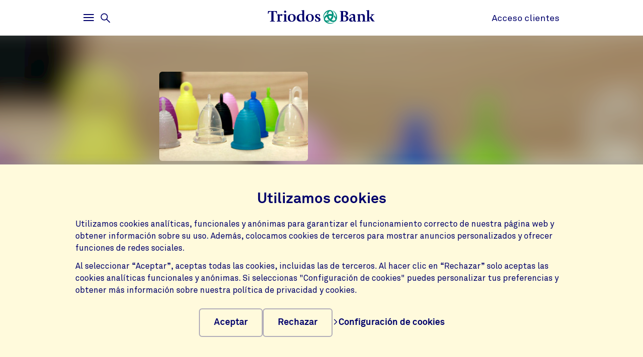

--- FILE ---
content_type: text/html;charset=UTF-8
request_url: https://www.triodos.es/es/proyectos/lacopamenstrual
body_size: 5189
content:

<!doctype html><html lang="es"><head><meta charset="utf-8"><meta name="viewport" content="width=device-width, initial-scale=1.0"><meta name="_csrf_parameter" content="_csrf"/><meta name="_csrf_header" content="X-CSRF-TOKEN"/><meta name="_csrf" content="08f3012c-8475-482f-b296-0ded4b2221ae"/><link rel="stylesheet" media="screen" type="text/css" href="/wro/bundle/main.css?anticache=1765869478502"/><link href="/webfiles/1765869478502/img/favicon.ico" rel="icon"><link rel="stylesheet" href="/wro/bundle/leaflet.css" media="screen" type="text/css"/><style nonce="0fa6e25b-7803-4535-a64c-78f0b82f5d3c">
/*<![CDATA[*/

        @media(max-width: 575px){#projectBlurredBg[data-bg-type='photo']{background-image: url('https://www.triodos.es/es/project-image?id=70fea655-d07b-4c75-a462-1d08bcca3338')}}
        #projectImg{background-image: url('https://www.triodos.es/es/project-image?id=70fea655-d07b-4c75-a462-1d08bcca3338')}
      
/*]]>*/
</style><title>Lacopamenstrual | Triodos Bank</title><meta name="title" content="Lacopamenstrual | Triodos Bank"><meta name="smalltitle" content="Lacopamenstrual"><meta name="description" content="Para motivar a las mujeres que quieran reducir los residuos derivados de la higiene íntima, en 2011 la cooperativa Femmefleur creó una distribuidora de copas me"><meta name="page-category" content="pc-project"><meta property="og:title" content="Lacopamenstrual | Triodos Bank"><meta property="og:description" content="Para motivar a las mujeres que quieran reducir los residuos derivados de la higiene íntima, en 2011 la cooperativa Femmefleur creó una distribuidora de copas me"><meta property="og:image" content="https://www.triodos.es/es/project-image?id=70fea655-d07b-4c75-a462-1d08bcca3338"></head><body><section class="cookie-bar" aria-labelledby="cookie__title"><div class="container"><div class="row"><div class="cookie-bar__container col-12"><div class="cookie-bar__wrapper"><h2 class="cookie-bar__title" id="cookie__title">Utilizamos cookies</h2><p class="cookie-bar__description">Utilizamos cookies analíticas, funcionales y anónimas para garantizar el funcionamiento correcto de nuestra página web y obtener información sobre su uso. Además, colocamos cookies de terceros para mostrar anuncios personalizados y ofrecer funciones de redes sociales.</p><p class="cookie-bar__description">Al seleccionar “Aceptar”, aceptas todas las cookies, incluidas las de terceros. Al hacer clic en “Rechazar” solo aceptas las cookies analíticas funcionales y anónimas. Si seleccionas "Configuración de cookies" puedes personalizar tus preferencias y obtener más información sobre nuestra política de privacidad y cookies.</p><div class="cookie-bar__button-container"><button class="button cookie-bar__button cookie-bar__button--accept" type="button" data-button-type="accept"> Aceptar </button><button class="button cookie-bar__button cookie-bar__button--reject" type="button" data-button-type="reject"> Rechazar </button><a class="cookie-bar__button ts-link_w_arrow" href="/es/configuracion-privacidad"><span aria-hidden="true"><svg role="img" viewBox="0 0 20 20" preserveAspectRatio="xMidYMax meet" alt=""><use xlink:href="/webfiles/1765869478502/img/svg/sprite.svg#icon-chevron"></use></svg></span> Configuración de cookies </a></div></div></div></div></div></section><div class="topbar__container"><header class="topbar" role="banner"><div class="skiplinks"><a class="skiplinks__link" href="#main-content">Volver al contenido principal</a><a class="skiplinks__link" href="#btn-mainmenu">Volver al menú principal</a></div><div class="container"><div class="row topbar__menu-row"><div class="topbar__link topbar__link--menu"><button class="topbar__button remove-button-styling hamburger hamburger--3dy" id="btn-mainmenu" type="button" aria-controls="main-nav" aria-expanded="false"><span class="hamburger-box"><span class="hamburger-inner"></span></span><span class="topbar__button-text d-md-inline-block"><span class="visuallyhidden openText">Abrir</span><span class="closeText">Cerrar</span><span class="visuallyhidden typeText">Menú principal</span></span></button><button class="topbar-search-button topbar-search__button remove-button-styling d-none d-md-inline-block" id="btn-mainmenu-search" type="button" aria-controls="main-nav" aria-expanded="false"><svg class="topbar-search-button__icon" aria-hidden="true" role="img" alt="Icono de búsqueda"><use xlink:href="/webfiles/1765869478502/img/svg/sprite.svg#icon-magnifier-glass"></use></svg><span class="topbar__close-icon"></span><span class="topbar-search__button-text d-none d-md-inline-block"><span class="visuallyhidden openText">Abrir</span><span class="closeText">Cerrar</span><span class="visuallyhidden typeText">Menú de búsqueda</span></span></button></div><div class="topbar__logo topbar__logo--icon"><a href="/es" title="Inicio"><img class="with-icon full-logo triodos-bank" src="/webfiles/1765869478502/img/svg/logo-triodos-bank.svg" alt="Logotipo de Triodos Bank"></a></div><div class="topbar__link topbar__link--contact"><a class="topbar__button" href="https://banking.triodos.es/triodos-be/login.sec"> Acceso clientes </a></div></div></div></header></div><div class="header-observer"></div><main class="page-main" id="main-content"><article class="kwymg-project project-detail-page"><header><section><div class="kwymg-project__bg-img-container" id="projectBlurredBg" data-bg-type="photo" data-image-src="https://www.triodos.es/es/project-image?id=70fea655-d07b-4c75-a462-1d08bcca3338"><svg class="kwymg-project__bg-img" version="1.1" xmlns="http://www.w3.org/2000/svg"><filter id="imgBgBlur"><feGaussianBlur in="SourceGraphic" stdDeviation="25"></feGaussianBlur></filter><image xlink:href="https://www.triodos.es/es/project-image?id=70fea655-d07b-4c75-a462-1d08bcca3338" x="-5%" y="-5%" height="110%" width="110%" preserveAspectRatio="xMinYMin slice" filter="url(#imgBgBlur)"></image></svg></div><header class="container kwymg-project__header"><div class="row"><div class="col-12 col-lg-8"><div class="kwymg-project__focus-img-container"><div class="project-img" id="projectImg"></div></div></div></div><div class="row"><div class="col-12 col-lg-8"><h1 class="kwymg-project__name">Lacopamenstrual</h1><span class="kwymg-project__locality">Barcelona, España</span><a class="kwymg-project__hyperlink" href="http://www.lacopamenstrual.es" target="_blank">www.lacopamenstrual.es</a></div></div></header></section><article class="attributes-container container"><div class="row row-fluid"><div class="col-12 col-lg-8"><div class="kwymg-project__summary-container"><div class="mini-map" id="js-mini-map-1" data-primary-icon-url="/webfiles/1765869478502/img/svg/map-marker.svg" data-secondary-icon-url="/webfiles/1765869478502/img/svg/map-marker-grey.svg" data-environment-url="https://maps.triodos.com" data-markers-api-url="https://www.triodos.es/es/restservices/project-strip/project/5398543b-bd14-4e45-bf3a-f873129e9682/locations"></div><template class="mini-map-popup" data-ignore-for-site-search="true"><div class="kwymg-map-marker-popup"><div class="kwymg-map-marker-popup__address-info"><div class="kwymg-project__address-line">{{street}} {{houseNumber}}</div><div class="kwymg-project__address-line">{{houseIdentifier}}</div><div class="kwymg-project__address-line">{{locality}}</div><div class="kwymg-project__address-line">{{province}}</div><div class="kwymg-project__address-line">{{country}}</div></div><a class="kwymg-map-marker-popup__info-link" href="https://www.openstreetmap.org/directions?from=&amp;to={{latitude}},{{longitude}}" target="_blank"><span aria-hidden="true"><svg role="img" viewBox="0 0 20 20" preserveAspectRatio="xMidYMax meet" alt=""><use xlink:href="/webfiles/1765869478502/img/svg/sprite.svg#icon-chevron"></use></svg></span> Más información </a></div></template><div class="visuallyhidden" aria-hidden="true"><div class="kwymg-project__address-line">c/ Domènech 7-9</div><div class="kwymg-project__address-line">Barcelona</div><div class="kwymg-project__address-line">España</div></div><div class="data-table table-full-width kwymg-project__table-container"><div class="data-table__container"><div class="data-table__table"><table><tbody><tr><th scope="row">Unidad de negocio de cofinanciación</th><td>Triodos Bank España</td></tr><tr><th scope="row">Sector</th><td>Reciclaje y tecnología ambiental</td></tr></tbody></table></div></div></p></div></div></div></div></article></header><section class="container kwymg-project__description-container"><div class="row row-fluid"><div class="col-12 col-lg-8"><p>Para motivar a las mujeres que quieran reducir los residuos derivados de la higiene íntima, en 2011 la cooperativa Femmefleur creó una distribuidora de copas menstruales que nació para promover el uso de productos de higiene femenina con respeto al medio ambiente. <br/><br/><br/>En 2016, crearon un segundo proyecto, Cocoro Advanced Lingerie for Periods, con el que diseñan, producen y distribuyen bragas para la menstruación, el flujo vaginal y leves pérdidas de orina. Son cómodas, absorbentes, transpirables e impermeables. <br/><br/><br/>Tanto las copas menstruales como las bragas para la menstruación Cocoro son reutilizables, por lo que minimizan enormemente la generación de residuos. Femmefleur, que para el desarrollo de su actividad ha contado con financiación de Triodos Bank, distribuye las bragas Cocoro en toda España y parte de Europa. También promueve otros productos y motiva a todas aquellas mujeres que quieran reducir los residuos derivados de la higiene. <br/><br/><br/>Trabaja a partir de 3 ejes fundamentales: la tecnología, el feminismo y la sostenibilidad.</p></div></div></section></article></main><footer id="footer" class="page-footer" role="contentinfo"><div class="container"><div class="row"><div class="col-12 col-sm-6 col-lg-4 page-footer__select"><div class="form__field form__field--select"><label for="page-footer-country" class="form-select-label">Triodos Bank</label><div class="form-select-wrapper form-select-wrapper--dark"><select id="page-footer-country" class="form-select js-navigation-select" tabindex="0"><option value="https://www.triodos.es/">España</option><option value="https://www.triodos.com/">Grupo Triodos</option><option value="https://www.triodos.nl">Países Bajos</option><option value="https://www.triodos.be/">Bélgica</option><option value="https://www.triodos.co.uk/en/personal/">Reino Unido</option><option value="https://www.triodos.de/">Alemania</option><option value="https://www.triodos-im.com/">Triodos Investment Management</option><option value="https://www.fundaciontriodos.es/">Fundación Triodos</option></select><svg role="img" aria-hidden="true" viewBox="0 0 20 20" preserveAspectRatio="xMidYMax meet"><use xlink:href="/webfiles/1765869478502/img/svg/sprite.svg#icon-chevron"></use></svg></div></div></div></div><div class="row"><div class="col col-12 col-lg-5"><nav class="page-footer-social-media"><span class="nav-title">Síguenos en</span><ul class="page-footer-social-media__list"><li class="page-footer-social-media__list-item"><a class="page-footer-social-media__item" href="https://www.facebook.com/Triodos.es" target="_blank" title="Facebook"><svg aria-hidden="true" role="img" alt=""><use xlink:href="/webfiles/1765869478502/img/svg/sprite.svg#social-icon-facebook"></use></svg><span class="sr-only">Facebook</span></a></li><li class="page-footer-social-media__list-item"><a class="page-footer-social-media__item" href="https://www.instagram.com/triodoses/?hl=es" target="_blank" title="Instagram"><svg aria-hidden="true" role="img" alt=""><use xlink:href="/webfiles/1765869478502/img/svg/sprite.svg#social-icon-instagram"></use></svg><span class="sr-only">Instagram</span></a></li><li class="page-footer-social-media__list-item"><a class="page-footer-social-media__item" href="https://www.linkedin.com/company/triodos-bank-espa-a/" target="_blank" title="LinkedIn"><svg aria-hidden="true" role="img" alt=""><use xlink:href="/webfiles/1765869478502/img/svg/sprite.svg#social-icon-linkedin"></use></svg><span class="sr-only">LinkedIn</span></a></li><li class="page-footer-social-media__list-item"><a class="page-footer-social-media__item" href="https://www.youtube.com/user/triodosbankspain" target="_blank" title="Youtube"><svg aria-hidden="true" role="img" alt=""><use xlink:href="/webfiles/1765869478502/img/svg/sprite.svg#social-icon-youtube"></use></svg><span class="sr-only">Youtube</span></a></li></ul></nav></div><div class="col col-12 col-lg-7"><nav class="page-footer-other"><ul class="page-footer-other__list"><li class="page-footer-other__list-item"><a class="page-footer-other__link ts-link_w_arrow ts-link_w_arrow--inverted" href="/es/accesibilidad" title="Accesibilidad"><span aria-hidden="true"><svg role="img" viewBox="0 0 20 20" preserveAspectRatio="xMidYMax meet" alt=""><use xlink:href="/webfiles/1765869478502/img/svg/sprite.svg#icon-chevron"></use></svg></span> Accesibilidad </a></li><li class="page-footer-other__list-item"><a class="page-footer-other__link ts-link_w_arrow ts-link_w_arrow--inverted" href="/es/politica-privacidad" title="Política de privacidad"><span aria-hidden="true"><svg role="img" viewBox="0 0 20 20" preserveAspectRatio="xMidYMax meet" alt=""><use xlink:href="/webfiles/1765869478502/img/svg/sprite.svg#icon-chevron"></use></svg></span> Política de privacidad </a></li><li class="page-footer-other__list-item"><a class="page-footer-other__link ts-link_w_arrow ts-link_w_arrow--inverted" href="/es/informacion-corporativa" title="Información corporativa"><span aria-hidden="true"><svg role="img" viewBox="0 0 20 20" preserveAspectRatio="xMidYMax meet" alt=""><use xlink:href="/webfiles/1765869478502/img/svg/sprite.svg#icon-chevron"></use></svg></span> Información corporativa </a></li><li class="page-footer-other__list-item"><a class="page-footer-other__link ts-link_w_arrow ts-link_w_arrow--inverted" href="/es/politica-privacidad" title="Protección de datos y cookies"><span aria-hidden="true"><svg role="img" viewBox="0 0 20 20" preserveAspectRatio="xMidYMax meet" alt=""><use xlink:href="/webfiles/1765869478502/img/svg/sprite.svg#icon-chevron"></use></svg></span> Protección de datos y cookies </a></li><li class="page-footer-other__list-item"><a class="page-footer-other__link ts-link_w_arrow ts-link_w_arrow--inverted" href="/es/tipos-cambio-divisas" title="Tipos de cambio en divisas"><span aria-hidden="true"><svg role="img" viewBox="0 0 20 20" preserveAspectRatio="xMidYMax meet" alt=""><use xlink:href="/webfiles/1765869478502/img/svg/sprite.svg#icon-chevron"></use></svg></span> Tipos de cambio en divisas </a></li><li class="page-footer-other__list-item"><a class="page-footer-other__link ts-link_w_arrow ts-link_w_arrow--inverted" href="/es/seguridad" title="Seguridad"><span aria-hidden="true"><svg role="img" viewBox="0 0 20 20" preserveAspectRatio="xMidYMax meet" alt=""><use xlink:href="/webfiles/1765869478502/img/svg/sprite.svg#icon-chevron"></use></svg></span> Seguridad </a></li><li class="page-footer-other__list-item"><a class="page-footer-other__link ts-link_w_arrow ts-link_w_arrow--inverted" href="/es/tablon-de-anuncios" title="Tablón de anuncios e información legal"><span aria-hidden="true"><svg role="img" viewBox="0 0 20 20" preserveAspectRatio="xMidYMax meet" alt=""><use xlink:href="/webfiles/1765869478502/img/svg/sprite.svg#icon-chevron"></use></svg></span> Tablón de anuncios e información legal </a></li><li class="page-footer-other__list-item"><a class="page-footer-other__link ts-link_w_arrow ts-link_w_arrow--inverted" href="/es/atencion-cliente" title="Contáctanos"><span aria-hidden="true"><svg role="img" viewBox="0 0 20 20" preserveAspectRatio="xMidYMax meet" alt=""><use xlink:href="/webfiles/1765869478502/img/svg/sprite.svg#icon-chevron"></use></svg></span> Contáctanos </a></li></ul></nav></div></div></div><div class="container page-footer__disclaimer"><div class="row"><div class="col-12"><p>Triodos Bank opera bajo supervisión del Banco Central Holandés y la Autoridad de Mercados Financieros holandesa. El Banco de España supervisa la sucursal española en materia de interés general, transparencia y protección del cliente de servicios bancarios. Triodos Bank N.V. S.E. está adherido al Sistema de Garantía de Depósitos Holandés. © Triodos Bank N.V. S.E. Todos los derechos de propiedad intelectual reservados.</p></div></div></div></footer><nav class="page-navigation" role="navigation"><div class="page-navigation-menu page-navigation-menu--main" id="main-nav"><div class="page-navigation-menu__search animate-down"><div class="container"><div class="row"><div class="col-12"><form class="position-relative" action="/es/buscar" method="get" data-search-responsive-suggested><div class="navigation-search-input form__field search-field"><input class="form__input form__field--rounded-text" type="text" placeholder="¿Qué estás buscando?" aria-label="Buscar" name="q" autocomplete="off" minlength="2" required><button class="form__input search-field-submit-button" type="submit"><span class="sr-only">Buscar</span><svg class="search-field-submit-button-icon" aria-hidden="true" role="img" alt="Icono de búsqueda"><use xlink:href="/webfiles/1765869478502/img/svg/sprite.svg#icon-magnifier-glass"></use></svg></button></div><div class="navigation-search-responsive-suggested" role="region" aria-live="polite"><ul class="reset-list navigation-search-responsive-suggested__list" id="suggestions"><script type="text/x-tmpl-mustache" class="mustache-template" data-url="https://www.triodos.es/es/restservices/suggest" data-type="local">
  <li class="navigation-search-responsive-suggested__list-item">
    <a class="d-flex justify-content-between navigation-search-suggestion" href="{{ url }}" title="{{ text }}">'{{{ text }}}'</a>
  </li>
                  </script></ul><hr class="navigation-search-responsive-suggested__divider"><ul class="reset-list navigation-search-responsive-suggested__list d-none d-lg-block" id="hits"><script type="text/x-tmpl-mustache" class="mustache-template" data-url="https://www.triodos.es/es/restservices/suggest" data-type="local">
  <li class="navigation-search-responsive-suggested__list-item">
    <a class="d-flex justify-content-between navigation-search-suggestion" href="{{ url }}" title="{{ titleRaw }}">
      {{#title}}
        <p class="navigation-search-suggestion__title">{{{ title }}}{{#sizeText.length}}{{ sizeText }}{{/sizeText.length}}</p>
      {{/title}}
      {{^title}}
        <p class="navigation-search-suggestion__title">{{{ url }}}</p>
      {{/title}}
      <span class="navigation-search-suggestion__category">{{ page-category }}</span>
    </a>
  </li>
                  </script></ul></div></form></div></div></div></div><div class="page-navigation-menu__lists animate-down"><div class="container"><div class="row"><div class="col-12 col-sm-6 col-lg-3"><div class="page-navigation-list"><h2 class="page-navigation-menu__title visuallyhidden">Home</h2><ul class="list--chevron-links page-navigation-menu__list"><li><a class="highlighted-link" href="/es/hazte-cliente"><span aria-hidden="true"><svg role="img" viewBox="0 0 20 20" preserveAspectRatio="xMidYMax meet" alt=""><use xlink:href="/webfiles/1765869478502/img/svg/sprite.svg#icon-chevron"></use></svg></span> Quiero ser cliente </a></li><li><a class="highlighted-link" href="/es/centro-de-ayuda"><span aria-hidden="true"><svg role="img" viewBox="0 0 20 20" preserveAspectRatio="xMidYMax meet" alt=""><use xlink:href="/webfiles/1765869478502/img/svg/sprite.svg#icon-chevron"></use></svg></span> ¿Necesitas ayuda? </a></li><li><a class="highlighted-link" href="/es/triodos-digital"><span aria-hidden="true"><svg role="img" viewBox="0 0 20 20" preserveAspectRatio="xMidYMax meet" alt=""><use xlink:href="/webfiles/1765869478502/img/svg/sprite.svg#icon-chevron"></use></svg></span> Triodos Digital </a></li><li><a class="highlighted-link" href="https://www.triodos.es/es/nuestras-oficinas"><span aria-hidden="true"><svg role="img" viewBox="0 0 20 20" preserveAspectRatio="xMidYMax meet" alt=""><use xlink:href="/webfiles/1765869478502/img/svg/sprite.svg#icon-chevron"></use></svg></span> Oficinas y cajeros </a></li><li><a class="highlighted-link" href="/es/prensa"><span aria-hidden="true"><svg role="img" viewBox="0 0 20 20" preserveAspectRatio="xMidYMax meet" alt=""><use xlink:href="/webfiles/1765869478502/img/svg/sprite.svg#icon-chevron"></use></svg></span> Prensa </a></li><li><a class="highlighted-link" href="https://www.revista-triodos.com/" target="_blank"><span aria-hidden="true"><svg role="img" viewBox="0 0 20 20" preserveAspectRatio="xMidYMax meet" alt=""><use xlink:href="/webfiles/1765869478502/img/svg/sprite.svg#icon-chevron"></use></svg></span> Revista Triodos </a></li><li><a class="highlighted-link" href="/es/eventos-triodos"><span aria-hidden="true"><svg role="img" viewBox="0 0 20 20" preserveAspectRatio="xMidYMax meet" alt=""><use xlink:href="/webfiles/1765869478502/img/svg/sprite.svg#icon-chevron"></use></svg></span> Eventos </a></li></ul></div></div><div class="col-12 col-sm-6 col-lg-3"><div class="page-navigation-list"><h3 class="page-navigation-menu__title">Triodos para</h3><ul class="list--lines list--chevron-links page-navigation-menu__list"><li><a class="" href="/es/particulares"><span aria-hidden="true"><svg role="img" viewBox="0 0 20 20" preserveAspectRatio="xMidYMax meet" alt=""><use xlink:href="/webfiles/1765869478502/img/svg/sprite.svg#icon-chevron"></use></svg></span> Particulares </a></li><li><a class="" href="/es/empresas-instituciones"><span aria-hidden="true"><svg role="img" viewBox="0 0 20 20" preserveAspectRatio="xMidYMax meet" alt=""><use xlink:href="/webfiles/1765869478502/img/svg/sprite.svg#icon-chevron"></use></svg></span> Empresas </a></li><li><a class="" href="/es/autonomos"><span aria-hidden="true"><svg role="img" viewBox="0 0 20 20" preserveAspectRatio="xMidYMax meet" alt=""><use xlink:href="/webfiles/1765869478502/img/svg/sprite.svg#icon-chevron"></use></svg></span> Autónomos </a></li><li><a class="" href="https://www.triodos.es/es/inversion/certificados-deposito/informacion-para-titulares"><span aria-hidden="true"><svg role="img" viewBox="0 0 20 20" preserveAspectRatio="xMidYMax meet" alt=""><use xlink:href="/webfiles/1765869478502/img/svg/sprite.svg#icon-chevron"></use></svg></span> Titulares de CDA </a></li></ul></div></div><div class="col-12 col-sm-6 col-lg-3"><div class="page-navigation-list"><h3 class="page-navigation-menu__title">Nuestros productos</h3><ul class="list--lines list--chevron-links page-navigation-menu__list"><li><a class="" href="/es/cuentas-y-tarjetas"><span aria-hidden="true"><svg role="img" viewBox="0 0 20 20" preserveAspectRatio="xMidYMax meet" alt=""><use xlink:href="/webfiles/1765869478502/img/svg/sprite.svg#icon-chevron"></use></svg></span> Cuentas y tarjetas </a></li><li><a class="" href="/es/ahorro"><span aria-hidden="true"><svg role="img" viewBox="0 0 20 20" preserveAspectRatio="xMidYMax meet" alt=""><use xlink:href="/webfiles/1765869478502/img/svg/sprite.svg#icon-chevron"></use></svg></span> Ahorro </a></li><li><a class="" href="/es/inversion"><span aria-hidden="true"><svg role="img" viewBox="0 0 20 20" preserveAspectRatio="xMidYMax meet" alt=""><use xlink:href="/webfiles/1765869478502/img/svg/sprite.svg#icon-chevron"></use></svg></span> Inversión </a></li><li><a class="" href="/es/financiacion"><span aria-hidden="true"><svg role="img" viewBox="0 0 20 20" preserveAspectRatio="xMidYMax meet" alt=""><use xlink:href="/webfiles/1765869478502/img/svg/sprite.svg#icon-chevron"></use></svg></span> Financiación </a></li><li><a class="" href="https://www.triodos.es/es/crowdfunding"><span aria-hidden="true"><svg role="img" viewBox="0 0 20 20" preserveAspectRatio="xMidYMax meet" alt=""><use xlink:href="/webfiles/1765869478502/img/svg/sprite.svg#icon-chevron"></use></svg></span> Donación </a></li></ul></div></div><div class="col-12 col-sm-6 col-lg-3"><div class="page-navigation-list"><h3 class="page-navigation-menu__title">Impacto positivo</h3><ul class="list--lines list--chevron-links page-navigation-menu__list"><li><a class="" href="/es/somos-banca-etica"><span aria-hidden="true"><svg role="img" viewBox="0 0 20 20" preserveAspectRatio="xMidYMax meet" alt=""><use xlink:href="/webfiles/1765869478502/img/svg/sprite.svg#icon-chevron"></use></svg></span> Somos banca ética </a></li><li><a class="" href="/es/nuestros-sectores"><span aria-hidden="true"><svg role="img" viewBox="0 0 20 20" preserveAspectRatio="xMidYMax meet" alt=""><use xlink:href="/webfiles/1765869478502/img/svg/sprite.svg#icon-chevron"></use></svg></span> Nuestros sectores </a></li><li><a class="" href="/es/historias-banca-transparente"><span aria-hidden="true"><svg role="img" viewBox="0 0 20 20" preserveAspectRatio="xMidYMax meet" alt=""><use xlink:href="/webfiles/1765869478502/img/svg/sprite.svg#icon-chevron"></use></svg></span> A quién financiamos </a></li><li><a class="" href="https://www.annual-report-triodos.com" target="_blank"><span aria-hidden="true"><svg role="img" viewBox="0 0 20 20" preserveAspectRatio="xMidYMax meet" alt=""><use xlink:href="/webfiles/1765869478502/img/svg/sprite.svg#icon-chevron"></use></svg></span> Informe Anual </a></li><li><a class="" href="https://www.triodos.es/es/vision-impacto"><span aria-hidden="true"><svg role="img" viewBox="0 0 20 20" preserveAspectRatio="xMidYMax meet" alt=""><use xlink:href="/webfiles/1765869478502/img/svg/sprite.svg#icon-chevron"></use></svg></span> Visión de impacto </a></li><li><a class="" href="https://www.fundaciontriodos.es/" target="_blank"><span aria-hidden="true"><svg role="img" viewBox="0 0 20 20" preserveAspectRatio="xMidYMax meet" alt=""><use xlink:href="/webfiles/1765869478502/img/svg/sprite.svg#icon-chevron"></use></svg></span> Fundación Triodos </a></li></ul></div></div></div></div></div><div class="page-navigation-menu__foot animate-down"><div class="container no-justified-rows"><ul class="row page-navigation-menu-foot__list reset-list"><li class="page-navigation-menu-foot__list-item col-12 col-sm-6 col-md-5 col-lg-3"><a href="/es/solicitar-informacion">Solicitar información</a></li><li class="page-navigation-menu-foot__list-item col-12 col-sm-6 col-md-5 col-lg-3"><a href="/es/informacion-corporativa">Información corporativa</a></li><li class="page-navigation-menu-foot__list-item col-12 col-sm-6 col-md-5 col-lg-3"><a href="/es/trabaja-con-nosotros">Trabaja con nosotros</a></li><li class="page-navigation-menu-foot__list-item col-12 col-sm-6 col-md-5 col-lg-3"><a href="https://www.triodos.es/es/newsletter">Newsletter</a></li></ul><div class="row"><div class="col-12 col-sm-6 col-lg-4 page-footer__select"><div class="form__field form__field--select"><label for="page-footer-country" class="form-select-label">Triodos Bank</label><div class="form-select-wrapper "><select id="page-footer-country" class="form-select js-navigation-select" tabindex="0"><option value="https://www.triodos.es/">España</option><option value="https://www.triodos.com/">Grupo Triodos</option><option value="https://www.triodos.nl">Países Bajos</option><option value="https://www.triodos.be/">Bélgica</option><option value="https://www.triodos.co.uk/en/personal/">Reino Unido</option><option value="https://www.triodos.de/">Alemania</option><option value="https://www.triodos-im.com/">Triodos Investment Management</option><option value="https://www.fundaciontriodos.es/">Fundación Triodos</option></select><svg role="img" aria-hidden="true" viewBox="0 0 20 20" preserveAspectRatio="xMidYMax meet"><use xlink:href="/webfiles/1765869478502/img/svg/sprite.svg#icon-chevron"></use></svg></div></div></div></div></div></div></div><div class="page-navigation-menu page-navigation-menu--contact animate-down" id="contact-nav"><div class="container"><div class="row justify-content-between justify-content-lg-start"></div></div></div></nav><script data-piwikcontainerid="5e5de4c6-6b61-44a7-9892-db4fb9eaa5b5" data-nonce="0fa6e25b-7803-4535-a64c-78f0b82f5d3c" src="/wro/bundle/piwik-body.js?anticache=1765869478502" id="piwikbody" type="application/javascript"></script><script src="/wro/bundle/leaflet.js" type="application/javascript"></script><script type="application/javascript" src="/wro/bundle/main.js?anticache=1765869478502"></script><div id="app"/></body></html>